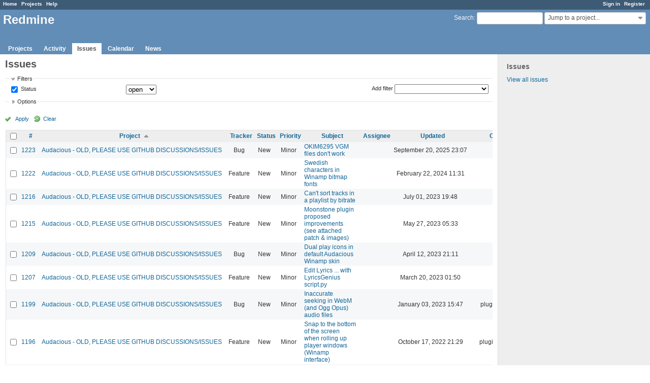

--- FILE ---
content_type: text/html; charset=utf-8
request_url: https://redmine.audacious-media-player.org/issues?per_page=100&sort=project%2Cid%3Adesc%2Csubject%3Adesc
body_size: 13706
content:
<!DOCTYPE html>
<html lang="en">
<head>
<meta charset="utf-8" />
<meta http-equiv="X-UA-Compatible" content="IE=edge"/>
<title>Issues - Redmine</title>
<meta name="viewport" content="width=device-width, initial-scale=1, maximum-scale=1, user-scalable=no">
<meta name="description" content="Redmine" />
<meta name="keywords" content="issue,bug,tracker" />
<meta name="csrf-param" content="authenticity_token" />
<meta name="csrf-token" content="3UOMQw12UjsJR9LexXojuwoIpvCcRBbbMSsszkAFYxA5JfYFM/eE0kuLWBTFKO6u1mFKBLbLNNyakbI7rqYFTQ==" />
<link rel='shortcut icon' href='/favicon.ico?1515935340' />
<link rel="stylesheet" media="all" href="/stylesheets/jquery/jquery-ui-1.11.0.css?1515440299" />
<link rel="stylesheet" media="all" href="/stylesheets/application.css?1515440299" />
<link rel="stylesheet" media="all" href="/stylesheets/responsive.css?1515440299" />

<script src="/javascripts/jquery-1.11.1-ui-1.11.0-ujs-3.1.4.js?1515440299"></script>
<script src="/javascripts/application.js?1515440299"></script>
<script src="/javascripts/responsive.js?1515440299"></script>
<script>
//<![CDATA[
$(window).load(function(){ warnLeavingUnsaved('The current page contains unsaved text that will be lost if you leave this page.'); });
//]]>
</script>


<!-- page specific tags -->
<script>
//<![CDATA[
var datepickerOptions={dateFormat: 'yy-mm-dd', firstDay: 0, showOn: 'button', buttonImageOnly: true, buttonImage: '/images/calendar.png?1515440298', showButtonPanel: true, showWeek: true, showOtherMonths: true, selectOtherMonths: true, changeMonth: true, changeYear: true, beforeShow: beforeShowDatePicker};
//]]>
</script>    <link rel="alternate" type="application/atom+xml" title="Issues" href="http://redmine.audacious-media-player.org/issues.atom" />
    <link rel="alternate" type="application/atom+xml" title="Details of all changes" href="http://redmine.audacious-media-player.org/issues/changes.atom" />
<script src="/javascripts/context_menu.js?1515440299"></script><link rel="stylesheet" media="screen" href="/stylesheets/context_menu.css?1515440299" /></head>
<body class="controller-issues action-index">

<div id="wrapper">

<div class="flyout-menu js-flyout-menu">


        <div class="flyout-menu__search">
            <form action="/search" accept-charset="UTF-8" method="get"><input name="utf8" type="hidden" value="&#x2713;" />
            <input type="hidden" name="issues" value="1" />
            <label class="search-magnifier search-magnifier--flyout" for="flyout-search">&#9906;</label>
            <input type="text" name="q" id="flyout-search" class="small js-search-input" placeholder="Search" />
</form>        </div>


        <h3>Project</h3>
        <span class="js-project-menu"></span>

    <h3>General</h3>
    <span class="js-general-menu"></span>

    <span class="js-sidebar flyout-menu__sidebar"></span>

    <h3>Profile</h3>
    <span class="js-profile-menu"></span>

</div>

<div id="wrapper2">
<div id="wrapper3">
<div id="top-menu">
    <div id="account">
        <ul><li><a class="login" href="/login">Sign in</a></li><li><a class="register" href="/account/register">Register</a></li></ul>    </div>
    
    <ul><li><a class="home" href="/">Home</a></li><li><a class="projects" href="/projects">Projects</a></li><li><a class="help" href="https://www.redmine.org/guide">Help</a></li></ul></div>

<div id="header">

    <a href="#" class="mobile-toggle-button js-flyout-menu-toggle-button"></a>

    <div id="quick-search">
        <form action="/search" accept-charset="UTF-8" method="get"><input name="utf8" type="hidden" value="&#x2713;" />
        <input type="hidden" name="scope" />
        <input type="hidden" name="issues" value="1" />
        <label for='q'>
          <a accesskey="4" href="/search">Search</a>:
        </label>
        <input type="text" name="q" id="q" size="20" class="small" accesskey="f" />
</form>        <div id="project-jump" class="drdn"><span class="drdn-trigger">Jump to a project...</span><div class="drdn-content"><div class="quick-search"><input type="text" name="q" id="projects-quick-search" value="" class="autocomplete" data-automcomplete-url="/projects/autocomplete.js?jump=issues" autocomplete="off" /></div><div class="drdn-items projects selection"></div><div class="drdn-items all-projects selection"><a class="selected" href="/projects?jump=issues">All Projects</a></div></div></div>
    </div>

    <h1>Redmine</h1>

    <div id="main-menu" class="tabs">
        <ul><li><a class="projects" href="/projects">Projects</a></li><li><a class="activity" href="/activity">Activity</a></li><li><a class="issues selected" href="/issues">Issues</a></li><li><a class="calendar" href="/issues/calendar">Calendar</a></li><li><a class="news" href="/news">News</a></li></ul>
        <div class="tabs-buttons" style="display:none;">
            <button class="tab-left" onclick="moveTabLeft(this); return false;"></button>
            <button class="tab-right" onclick="moveTabRight(this); return false;"></button>
        </div>
    </div>
</div>

<div id="main" class="">
    <div id="sidebar">
            <h3>Issues</h3>

<ul>
<li><a href="/issues?set_filter=1">View all issues</a></li>

</ul>








        
    </div>

    <div id="content">
        
        <div class="contextual">
</div>

<h2>Issues</h2>

<form id="query_form" action="/issues" accept-charset="UTF-8" method="get"><input name="utf8" type="hidden" value="&#x2713;" />
  <input type="hidden" name="set_filter" id="set_filter" value="1" />
<input type="hidden" name="type" id="query_type" value="IssueQuery" disabled="disabled" />
<input type="hidden" name="sort" value="project,id:desc,subject:desc" />

<div id="query_form_with_buttons" class="hide-when-print">
<div id="query_form_content">
  <fieldset id="filters" class="collapsible ">
    <legend onclick="toggleFieldset(this);">Filters</legend>
    <div style="">
      <script>
//<![CDATA[

var operatorLabels = {"=":"is","!":"is not","o":"open","c":"closed","!*":"none","*":"any","\u003e=":"\u003e=","\u003c=":"\u003c=","\u003e\u003c":"between","\u003ct+":"in less than","\u003et+":"in more than","\u003e\u003ct+":"in the next","t+":"in","t":"today","ld":"yesterday","w":"this week","lw":"last week","l2w":"last 2 weeks","m":"this month","lm":"last month","y":"this year","\u003et-":"less than days ago","\u003ct-":"more than days ago","\u003e\u003ct-":"in the past","t-":"days ago","~":"contains","!~":"doesn't contain","=p":"any issues in project","=!p":"any issues not in project","!p":"no issues in project","*o":"any open issues","!o":"no open issues"};
var operatorByType = {"list":["=","!"],"list_status":["o","=","!","c","*"],"list_optional":["=","!","!*","*"],"list_subprojects":["*","!*","=","!"],"date":["=","\u003e=","\u003c=","\u003e\u003c","\u003ct+","\u003et+","\u003e\u003ct+","t+","t","ld","w","lw","l2w","m","lm","y","\u003et-","\u003ct-","\u003e\u003ct-","t-","!*","*"],"date_past":["=","\u003e=","\u003c=","\u003e\u003c","\u003et-","\u003ct-","\u003e\u003ct-","t-","t","ld","w","lw","l2w","m","lm","y","!*","*"],"string":["=","~","!","!~","!*","*"],"text":["~","!~","!*","*"],"integer":["=","\u003e=","\u003c=","\u003e\u003c","!*","*"],"float":["=","\u003e=","\u003c=","\u003e\u003c","!*","*"],"relation":["=","=p","=!p","!p","*o","!o","!*","*"],"tree":["=","~","!*","*"]};
var availableFilters = {"status_id":{"type":"list_status","name":"Status","remote":true,"values":[["New","1"],["In Progress","2"],["Resolved","3"],["Feedback","4"],["Closed","5"],["Rejected","6"]]},"project_id":{"type":"list","name":"Project","remote":true},"tracker_id":{"type":"list","name":"Tracker","values":[["Bug","1"],["Feature","2"],["Support","3"]]},"priority_id":{"type":"list","name":"Priority","values":[["Trivial","3"],["Minor","4"],["Major","5"],["Critical","6"],["Blocker","7"]]},"author_id":{"type":"list","name":"Author","remote":true},"assigned_to_id":{"type":"list_optional","name":"Assignee","remote":true},"member_of_group":{"type":"list_optional","name":"Assignee's group","remote":true},"assigned_to_role":{"type":"list_optional","name":"Assignee's role","remote":true},"fixed_version_id":{"type":"list_optional","name":"Target version","remote":true},"fixed_version.due_date":{"type":"date","name":"Target version's Due date","values":null},"fixed_version.status":{"type":"list","name":"Target version's Status","values":[["open","open"],["locked","locked"],["closed","closed"]]},"subject":{"type":"text","name":"Subject","values":null},"description":{"type":"text","name":"Description","values":null},"created_on":{"type":"date_past","name":"Created","values":null},"updated_on":{"type":"date_past","name":"Updated","values":null},"closed_on":{"type":"date_past","name":"Closed","values":null},"start_date":{"type":"date","name":"Start date","values":null},"due_date":{"type":"date","name":"Due date","values":null},"estimated_hours":{"type":"float","name":"Estimated time","values":null},"done_ratio":{"type":"integer","name":"% Done","values":null},"attachment":{"type":"text","name":"File","values":null},"updated_by":{"type":"list","name":"Updated by","remote":true},"last_updated_by":{"type":"list","name":"Last updated by","remote":true},"relates":{"type":"relation","name":"Related to","remote":true},"duplicates":{"type":"relation","name":"Is duplicate of","remote":true},"duplicated":{"type":"relation","name":"Has duplicate","remote":true},"blocks":{"type":"relation","name":"Blocks","remote":true},"blocked":{"type":"relation","name":"Blocked by","remote":true},"precedes":{"type":"relation","name":"Precedes","remote":true},"follows":{"type":"relation","name":"Follows","remote":true},"copied_to":{"type":"relation","name":"Copied to","remote":true},"copied_from":{"type":"relation","name":"Copied from","remote":true},"parent_id":{"type":"tree","name":"Parent task","values":null},"child_id":{"type":"tree","name":"Subtasks","values":null},"issue_id":{"type":"integer","name":"Issue","values":null}};
var labelDayPlural = "days";

var filtersUrl = "\/queries\/filter?type=IssueQuery";

$(document).ready(function(){
  initFilters();
  addFilter("status_id", "o", [""]);
});

//]]>
</script>
<table id="filters-table">
</table>

<div class="add-filter">
<label for="add_filter_select">Add filter</label>
<select id="add_filter_select"><option value="">&nbsp;</option>
<option value="status_id">Status</option>
<option value="project_id">Project</option>
<option value="tracker_id">Tracker</option>
<option value="priority_id">Priority</option>
<option value="author_id">Author</option>
<option value="assigned_to_id">Assignee</option>
<option value="fixed_version_id">Target version</option>
<option value="subject">Subject</option>
<option value="description">Description</option>
<option value="estimated_hours">Estimated time</option>
<option value="done_ratio">% Done</option>
<option value="attachment">File</option>
<option value="updated_by">Updated by</option>
<option value="last_updated_by">Last updated by</option>
<option value="issue_id">Issue</option><optgroup label="Assignee"><option value="member_of_group">Assignee&#39;s group</option>
<option value="assigned_to_role">Assignee&#39;s role</option></optgroup><optgroup label="Target version"><option value="fixed_version.due_date">Target version&#39;s Due date</option>
<option value="fixed_version.status">Target version&#39;s Status</option></optgroup><optgroup label="Date"><option value="created_on">Created</option>
<option value="updated_on">Updated</option>
<option value="closed_on">Closed</option>
<option value="start_date">Start date</option>
<option value="due_date">Due date</option></optgroup><optgroup label="Relations"><option value="relates">Related to</option>
<option value="duplicates">Is duplicate of</option>
<option value="duplicated">Has duplicate</option>
<option value="blocks">Blocks</option>
<option value="blocked">Blocked by</option>
<option value="precedes">Precedes</option>
<option value="follows">Follows</option>
<option value="copied_to">Copied to</option>
<option value="copied_from">Copied from</option>
<option value="parent_id">Parent task</option>
<option value="child_id">Subtasks</option></optgroup></select>
</div>

<input type="hidden" name="f[]" id="f_" value="" />

    </div>
  </fieldset>

  <fieldset id="options" class="collapsible collapsed">
    <legend onclick="toggleFieldset(this);">Options</legend>
    <div style="display: none;">
      <table>
        <tr>
          <td class="field">Columns</td>
          <td>
<table class="query-columns">
  <tr>
    <td style="padding-left:0">
      <label for="available_c">Available Columns</label>
      <br />
      <select name="available_columns[]" id="available_c" multiple="multiple" size="10" style="width:150px" ondblclick="moveOptions(this.form.available_c, this.form.selected_c);"><option value="parent">Parent task</option>
<option value="author">Author</option>
<option value="fixed_version">Target version</option>
<option value="start_date">Start date</option>
<option value="due_date">Due date</option>
<option value="estimated_hours">Estimated time</option>
<option value="total_estimated_hours">Total estimated time</option>
<option value="done_ratio">% Done</option>
<option value="created_on">Created</option>
<option value="closed_on">Closed</option>
<option value="last_updated_by">Last updated by</option>
<option value="relations">Related issues</option>
<option value="attachments">Files</option>
<option value="cf_1">Affects version</option></select>
    </td>
    <td class="buttons">
      <input type="button" value="&#8594;"
       onclick="moveOptions(this.form.available_c, this.form.selected_c);" /><br />
      <input type="button" value="&#8592;"
       onclick="moveOptions(this.form.selected_c, this.form.available_c);" />
    </td>
    <td>
      <label for="selected_c">Selected Columns</label>
      <br />
      <select name="c[]" id="selected_c" multiple="multiple" size="10" style="width:150px" ondblclick="moveOptions(this.form.selected_c, this.form.available_c);"><option value="project">Project</option>
<option value="tracker">Tracker</option>
<option value="status">Status</option>
<option value="priority">Priority</option>
<option value="subject">Subject</option>
<option value="assigned_to">Assignee</option>
<option value="updated_on">Updated</option>
<option value="category">Category</option></select>
    </td>
    <td class="buttons">
      <input type="button" value="&#8648;" onclick="moveOptionTop(this.form.selected_c);" /><br />
      <input type="button" value="&#8593;" onclick="moveOptionUp(this.form.selected_c);" /><br />
      <input type="button" value="&#8595;" onclick="moveOptionDown(this.form.selected_c);" /><br />
      <input type="button" value="&#8650;" onclick="moveOptionBottom(this.form.selected_c);" />
    </td>
  </tr>
</table>

<script>
//<![CDATA[

$(document).ready(function(){
  $('.query-columns').closest('form').submit(function(){
    $('#selected_c option').prop('selected', true);
  });
});

//]]>
</script></td>
        </tr>
        <tr>
          <td class="field"><label for='group_by'>Group results by</label></td>
          <td><select name="group_by" id="group_by"><option value="">&nbsp;</option>
<option value="project">Project</option>
<option value="tracker">Tracker</option>
<option value="status">Status</option>
<option value="priority">Priority</option>
<option value="author">Author</option>
<option value="assigned_to">Assignee</option>
<option value="category">Category</option>
<option value="fixed_version">Target version</option>
<option value="done_ratio">% Done</option></select></td>
        </tr>
        <tr>
          <td class="field">Show</td>
          <td><label class="inline"><input type="checkbox" name="c[]" value="description" /> Description</label><label class="inline"><input type="checkbox" name="c[]" value="last_notes" /> Last notes</label></td>
        </tr>
        <tr>
          <td>Totals</td>
          <td><label class="inline"><input type="checkbox" name="t[]" value="estimated_hours" /> Estimated time</label><input type="hidden" name="t[]" id="t_" value="" /></td>
        </tr>
      </table>
    </div>
  </fieldset>
</div>

<p class="buttons">
  <a href="#" onclick="$(&quot;#query_form&quot;).submit(); return false;" class="icon icon-checked">Apply</a>
  <a class="icon icon-reload" href="/issues?set_filter=1&amp;sort=">Clear</a>
</p>
</div>



</form>


<form data-cm-url="/issues/context_menu" action="/issues" accept-charset="UTF-8" method="post"><input name="utf8" type="hidden" value="&#x2713;" /><input type="hidden" name="authenticity_token" value="Ibl6BW1yCLke+6e11Y93dwJ+LbZqNTU9P+F5rTvTzHLF3wBDU/PeUFw3LX/V3bpi3hfBQkC6FzqUW+dY1XCqLw==" /><input type="hidden" name="back_url" value="/issues?per_page=100&amp;sort=project%2Cid%3Adesc%2Csubject%3Adesc" />
<div class="autoscroll">
<table class="list issues odd-even sort-by-project sort-asc">
  <thead>
    <tr>
      <th class="checkbox hide-when-print">
        <input type="checkbox" name="check_all" id="check_all" value="" class="toggle-selection" title="Check all/Uncheck all" />
      </th>
        <th><a title="Sort by &quot;#&quot;" href="/issues?per_page=100&amp;sort=id%3Adesc%2Cproject%2Csubject%3Adesc">#</a></th>
        <th><a title="Sort by &quot;Project&quot;" class="sort asc" href="/issues?per_page=100&amp;sort=project%3Adesc%2Cid%3Adesc%2Csubject%3Adesc">Project</a></th>
        <th><a title="Sort by &quot;Tracker&quot;" href="/issues?per_page=100&amp;sort=tracker%2Cproject%2Cid%3Adesc">Tracker</a></th>
        <th><a title="Sort by &quot;Status&quot;" href="/issues?per_page=100&amp;sort=status%2Cproject%2Cid%3Adesc">Status</a></th>
        <th><a title="Sort by &quot;Priority&quot;" href="/issues?per_page=100&amp;sort=priority%3Adesc%2Cproject%2Cid%3Adesc">Priority</a></th>
        <th><a title="Sort by &quot;Subject&quot;" href="/issues?per_page=100&amp;sort=subject%2Cproject%2Cid%3Adesc">Subject</a></th>
        <th><a title="Sort by &quot;Assignee&quot;" href="/issues?per_page=100&amp;sort=assigned_to%2Cproject%2Cid%3Adesc">Assignee</a></th>
        <th><a title="Sort by &quot;Updated&quot;" href="/issues?per_page=100&amp;sort=updated_on%3Adesc%2Cproject%2Cid%3Adesc">Updated</a></th>
        <th><a title="Sort by &quot;Category&quot;" href="/issues?per_page=100&amp;sort=category%2Cproject%2Cid%3Adesc">Category</a></th>
    </tr>
  </thead>
  <tbody>
  <tr id="issue-1223" class="hascontextmenu odd issue tracker-1 status-1 priority-4 priority-default ">
    <td class="checkbox hide-when-print"><input type="checkbox" name="ids[]" value="1223" /></td>
    <td class="id"><a href="/issues/1223">1223</a></td>
    <td class="project"><a href="/projects/audacious">Audacious - OLD, PLEASE USE GITHUB DISCUSSIONS/ISSUES</a></td>
    <td class="tracker">Bug</td>
    <td class="status">New</td>
    <td class="priority">Minor</td>
    <td class="subject"><a href="/issues/1223">OKIM6295 VGM files don&#39;t work</a></td>
    <td class="assigned_to"></td>
    <td class="updated_on">September 20, 2025 23:07</td>
    <td class="category"></td>
  </tr>
  <tr id="issue-1222" class="hascontextmenu even issue tracker-2 status-1 priority-4 priority-default ">
    <td class="checkbox hide-when-print"><input type="checkbox" name="ids[]" value="1222" /></td>
    <td class="id"><a href="/issues/1222">1222</a></td>
    <td class="project"><a href="/projects/audacious">Audacious - OLD, PLEASE USE GITHUB DISCUSSIONS/ISSUES</a></td>
    <td class="tracker">Feature</td>
    <td class="status">New</td>
    <td class="priority">Minor</td>
    <td class="subject"><a href="/issues/1222">Swedish characters in Winamp bitmap fonts</a></td>
    <td class="assigned_to"></td>
    <td class="updated_on">February 22, 2024 11:31</td>
    <td class="category">core</td>
  </tr>
  <tr id="issue-1216" class="hascontextmenu odd issue tracker-2 status-1 priority-4 priority-default ">
    <td class="checkbox hide-when-print"><input type="checkbox" name="ids[]" value="1216" /></td>
    <td class="id"><a href="/issues/1216">1216</a></td>
    <td class="project"><a href="/projects/audacious">Audacious - OLD, PLEASE USE GITHUB DISCUSSIONS/ISSUES</a></td>
    <td class="tracker">Feature</td>
    <td class="status">New</td>
    <td class="priority">Minor</td>
    <td class="subject"><a href="/issues/1216">Can&#39;t sort tracks in a playlist by bitrate</a></td>
    <td class="assigned_to"></td>
    <td class="updated_on">July 01, 2023 19:48</td>
    <td class="category"></td>
  </tr>
  <tr id="issue-1215" class="hascontextmenu even issue tracker-2 status-1 priority-4 priority-default ">
    <td class="checkbox hide-when-print"><input type="checkbox" name="ids[]" value="1215" /></td>
    <td class="id"><a href="/issues/1215">1215</a></td>
    <td class="project"><a href="/projects/audacious">Audacious - OLD, PLEASE USE GITHUB DISCUSSIONS/ISSUES</a></td>
    <td class="tracker">Feature</td>
    <td class="status">New</td>
    <td class="priority">Minor</td>
    <td class="subject"><a href="/issues/1215">Moonstone plugin proposed improvements (see attached patch &amp; images)</a></td>
    <td class="assigned_to"></td>
    <td class="updated_on">May 27, 2023 05:33</td>
    <td class="category"></td>
  </tr>
  <tr id="issue-1209" class="hascontextmenu odd issue tracker-1 status-1 priority-4 priority-default ">
    <td class="checkbox hide-when-print"><input type="checkbox" name="ids[]" value="1209" /></td>
    <td class="id"><a href="/issues/1209">1209</a></td>
    <td class="project"><a href="/projects/audacious">Audacious - OLD, PLEASE USE GITHUB DISCUSSIONS/ISSUES</a></td>
    <td class="tracker">Bug</td>
    <td class="status">New</td>
    <td class="priority">Minor</td>
    <td class="subject"><a href="/issues/1209">Dual play icons in default Audacious Winamp skin</a></td>
    <td class="assigned_to"></td>
    <td class="updated_on">April 12, 2023 21:11</td>
    <td class="category"></td>
  </tr>
  <tr id="issue-1207" class="hascontextmenu even issue tracker-2 status-1 priority-4 priority-default ">
    <td class="checkbox hide-when-print"><input type="checkbox" name="ids[]" value="1207" /></td>
    <td class="id"><a href="/issues/1207">1207</a></td>
    <td class="project"><a href="/projects/audacious">Audacious - OLD, PLEASE USE GITHUB DISCUSSIONS/ISSUES</a></td>
    <td class="tracker">Feature</td>
    <td class="status">New</td>
    <td class="priority">Minor</td>
    <td class="subject"><a href="/issues/1207">Edit Lyrics ... with LyricsGenius script.py</a></td>
    <td class="assigned_to"></td>
    <td class="updated_on">March 20, 2023 01:50</td>
    <td class="category"></td>
  </tr>
  <tr id="issue-1199" class="hascontextmenu odd issue tracker-1 status-1 priority-4 priority-default ">
    <td class="checkbox hide-when-print"><input type="checkbox" name="ids[]" value="1199" /></td>
    <td class="id"><a href="/issues/1199">1199</a></td>
    <td class="project"><a href="/projects/audacious">Audacious - OLD, PLEASE USE GITHUB DISCUSSIONS/ISSUES</a></td>
    <td class="tracker">Bug</td>
    <td class="status">New</td>
    <td class="priority">Minor</td>
    <td class="subject"><a href="/issues/1199">Inaccurate seeking in WebM (and Ogg Opus) audio files</a></td>
    <td class="assigned_to"></td>
    <td class="updated_on">January 03, 2023 15:47</td>
    <td class="category">plugins/ffaudio</td>
  </tr>
  <tr id="issue-1196" class="hascontextmenu even issue tracker-2 status-1 priority-4 priority-default ">
    <td class="checkbox hide-when-print"><input type="checkbox" name="ids[]" value="1196" /></td>
    <td class="id"><a href="/issues/1196">1196</a></td>
    <td class="project"><a href="/projects/audacious">Audacious - OLD, PLEASE USE GITHUB DISCUSSIONS/ISSUES</a></td>
    <td class="tracker">Feature</td>
    <td class="status">New</td>
    <td class="priority">Minor</td>
    <td class="subject"><a href="/issues/1196">Snap to the bottom of the screen when rolling up player windows (Winamp interface)</a></td>
    <td class="assigned_to"></td>
    <td class="updated_on">October 17, 2022 21:29</td>
    <td class="category">plugins/skins-qt</td>
  </tr>
  <tr id="issue-1191" class="hascontextmenu odd issue tracker-2 status-1 priority-4 priority-default ">
    <td class="checkbox hide-when-print"><input type="checkbox" name="ids[]" value="1191" /></td>
    <td class="id"><a href="/issues/1191">1191</a></td>
    <td class="project"><a href="/projects/audacious">Audacious - OLD, PLEASE USE GITHUB DISCUSSIONS/ISSUES</a></td>
    <td class="tracker">Feature</td>
    <td class="status">New</td>
    <td class="priority">Minor</td>
    <td class="subject"><a href="/issues/1191">More configurable VU meter and spectrum analyzer</a></td>
    <td class="assigned_to"></td>
    <td class="updated_on">October 17, 2022 21:32</td>
    <td class="category"></td>
  </tr>
  <tr id="issue-1187" class="hascontextmenu even issue tracker-2 status-1 priority-4 priority-default ">
    <td class="checkbox hide-when-print"><input type="checkbox" name="ids[]" value="1187" /></td>
    <td class="id"><a href="/issues/1187">1187</a></td>
    <td class="project"><a href="/projects/audacious">Audacious - OLD, PLEASE USE GITHUB DISCUSSIONS/ISSUES</a></td>
    <td class="tracker">Feature</td>
    <td class="status">New</td>
    <td class="priority">Minor</td>
    <td class="subject"><a href="/issues/1187">Second click on column&#39;s header: reverse the sorting order</a></td>
    <td class="assigned_to"></td>
    <td class="updated_on">September 07, 2022 10:09</td>
    <td class="category"></td>
  </tr>
  <tr id="issue-1183" class="hascontextmenu odd issue tracker-2 status-1 priority-4 priority-default ">
    <td class="checkbox hide-when-print"><input type="checkbox" name="ids[]" value="1183" /></td>
    <td class="id"><a href="/issues/1183">1183</a></td>
    <td class="project"><a href="/projects/audacious">Audacious - OLD, PLEASE USE GITHUB DISCUSSIONS/ISSUES</a></td>
    <td class="tracker">Feature</td>
    <td class="status">New</td>
    <td class="priority">Minor</td>
    <td class="subject"><a href="/issues/1183">Minimize to tray - Status Icon plugin</a></td>
    <td class="assigned_to"></td>
    <td class="updated_on">October 01, 2022 10:45</td>
    <td class="category">plugins/statusicon</td>
  </tr>
  <tr id="issue-1182" class="hascontextmenu even issue tracker-3 status-1 priority-4 priority-default ">
    <td class="checkbox hide-when-print"><input type="checkbox" name="ids[]" value="1182" /></td>
    <td class="id"><a href="/issues/1182">1182</a></td>
    <td class="project"><a href="/projects/audacious">Audacious - OLD, PLEASE USE GITHUB DISCUSSIONS/ISSUES</a></td>
    <td class="tracker">Support</td>
    <td class="status">New</td>
    <td class="priority">Minor</td>
    <td class="subject"><a href="/issues/1182">UI Qt mode : Icons theme is not correctly restored between sessions (Mint 20.3)</a></td>
    <td class="assigned_to"></td>
    <td class="updated_on">September 10, 2022 21:14</td>
    <td class="category"></td>
  </tr>
  <tr id="issue-1178" class="hascontextmenu odd issue tracker-3 status-1 priority-4 priority-default ">
    <td class="checkbox hide-when-print"><input type="checkbox" name="ids[]" value="1178" /></td>
    <td class="id"><a href="/issues/1178">1178</a></td>
    <td class="project"><a href="/projects/audacious">Audacious - OLD, PLEASE USE GITHUB DISCUSSIONS/ISSUES</a></td>
    <td class="tracker">Support</td>
    <td class="status">New</td>
    <td class="priority">Minor</td>
    <td class="subject"><a href="/issues/1178">text inside the &quot;Song Info&quot; window is glitching out</a></td>
    <td class="assigned_to"></td>
    <td class="updated_on">September 14, 2022 18:42</td>
    <td class="category"></td>
  </tr>
  <tr id="issue-1177" class="hascontextmenu even issue tracker-2 status-1 priority-4 priority-default ">
    <td class="checkbox hide-when-print"><input type="checkbox" name="ids[]" value="1177" /></td>
    <td class="id"><a href="/issues/1177">1177</a></td>
    <td class="project"><a href="/projects/audacious">Audacious - OLD, PLEASE USE GITHUB DISCUSSIONS/ISSUES</a></td>
    <td class="tracker">Feature</td>
    <td class="status">New</td>
    <td class="priority">Minor</td>
    <td class="subject"><a href="/issues/1177">Remember album art size</a></td>
    <td class="assigned_to"></td>
    <td class="updated_on">August 06, 2022 10:09</td>
    <td class="category"></td>
  </tr>
  <tr id="issue-1175" class="hascontextmenu odd issue tracker-3 status-1 priority-4 priority-default ">
    <td class="checkbox hide-when-print"><input type="checkbox" name="ids[]" value="1175" /></td>
    <td class="id"><a href="/issues/1175">1175</a></td>
    <td class="project"><a href="/projects/audacious">Audacious - OLD, PLEASE USE GITHUB DISCUSSIONS/ISSUES</a></td>
    <td class="tracker">Support</td>
    <td class="status">New</td>
    <td class="priority">Minor</td>
    <td class="subject"><a href="/issues/1175">False positive error following track change</a></td>
    <td class="assigned_to"></td>
    <td class="updated_on">August 14, 2022 05:49</td>
    <td class="category"></td>
  </tr>
  <tr id="issue-1170" class="hascontextmenu even issue tracker-2 status-1 priority-4 priority-default ">
    <td class="checkbox hide-when-print"><input type="checkbox" name="ids[]" value="1170" /></td>
    <td class="id"><a href="/issues/1170">1170</a></td>
    <td class="project"><a href="/projects/audacious">Audacious - OLD, PLEASE USE GITHUB DISCUSSIONS/ISSUES</a></td>
    <td class="tracker">Feature</td>
    <td class="status">New</td>
    <td class="priority">Minor</td>
    <td class="subject"><a href="/issues/1170">Playback mode button</a></td>
    <td class="assigned_to"></td>
    <td class="updated_on">April 22, 2022 16:01</td>
    <td class="category"></td>
  </tr>
  <tr id="issue-1153" class="hascontextmenu odd issue tracker-2 status-1 priority-4 priority-default ">
    <td class="checkbox hide-when-print"><input type="checkbox" name="ids[]" value="1153" /></td>
    <td class="id"><a href="/issues/1153">1153</a></td>
    <td class="project"><a href="/projects/audacious">Audacious - OLD, PLEASE USE GITHUB DISCUSSIONS/ISSUES</a></td>
    <td class="tracker">Feature</td>
    <td class="status">New</td>
    <td class="priority">Minor</td>
    <td class="subject"><a href="/issues/1153">Optional sort column for File Created/Modified date and time</a></td>
    <td class="assigned_to"></td>
    <td class="updated_on">October 17, 2022 21:34</td>
    <td class="category">libaudgui</td>
  </tr>
  <tr id="issue-1151" class="hascontextmenu even issue tracker-2 status-1 priority-4 priority-default ">
    <td class="checkbox hide-when-print"><input type="checkbox" name="ids[]" value="1151" /></td>
    <td class="id"><a href="/issues/1151">1151</a></td>
    <td class="project"><a href="/projects/audacious">Audacious - OLD, PLEASE USE GITHUB DISCUSSIONS/ISSUES</a></td>
    <td class="tracker">Feature</td>
    <td class="status">New</td>
    <td class="priority">Minor</td>
    <td class="subject"><a href="/issues/1151">Load balance XSPF tracks with multiple location URIs</a></td>
    <td class="assigned_to"></td>
    <td class="updated_on">January 28, 2022 19:10</td>
    <td class="category"></td>
  </tr>
  <tr id="issue-1148" class="hascontextmenu odd issue tracker-2 status-1 priority-4 priority-default ">
    <td class="checkbox hide-when-print"><input type="checkbox" name="ids[]" value="1148" /></td>
    <td class="id"><a href="/issues/1148">1148</a></td>
    <td class="project"><a href="/projects/audacious">Audacious - OLD, PLEASE USE GITHUB DISCUSSIONS/ISSUES</a></td>
    <td class="tracker">Feature</td>
    <td class="status">New</td>
    <td class="priority">Minor</td>
    <td class="subject"><a href="/issues/1148">Save the dimensions of the open-file dialogue window</a></td>
    <td class="assigned_to"></td>
    <td class="updated_on">January 18, 2022 14:43</td>
    <td class="category"></td>
  </tr>
  <tr id="issue-1142" class="hascontextmenu even issue tracker-2 status-1 priority-4 priority-default ">
    <td class="checkbox hide-when-print"><input type="checkbox" name="ids[]" value="1142" /></td>
    <td class="id"><a href="/issues/1142">1142</a></td>
    <td class="project"><a href="/projects/audacious">Audacious - OLD, PLEASE USE GITHUB DISCUSSIONS/ISSUES</a></td>
    <td class="tracker">Feature</td>
    <td class="status">New</td>
    <td class="priority">Minor</td>
    <td class="subject"><a href="/issues/1142">MusicBrainz support for CD plugin</a></td>
    <td class="assigned_to"></td>
    <td class="updated_on">November 20, 2021 21:46</td>
    <td class="category">plugins/cdaudio</td>
  </tr>
  <tr id="issue-1134" class="hascontextmenu odd issue tracker-2 status-1 priority-4 priority-default ">
    <td class="checkbox hide-when-print"><input type="checkbox" name="ids[]" value="1134" /></td>
    <td class="id"><a href="/issues/1134">1134</a></td>
    <td class="project"><a href="/projects/audacious">Audacious - OLD, PLEASE USE GITHUB DISCUSSIONS/ISSUES</a></td>
    <td class="tracker">Feature</td>
    <td class="status">New</td>
    <td class="priority">Minor</td>
    <td class="subject"><a href="/issues/1134">Web interface remote control</a></td>
    <td class="assigned_to"></td>
    <td class="updated_on">November 04, 2021 06:57</td>
    <td class="category"></td>
  </tr>
  <tr id="issue-1131" class="hascontextmenu even issue tracker-2 status-1 priority-4 priority-default ">
    <td class="checkbox hide-when-print"><input type="checkbox" name="ids[]" value="1131" /></td>
    <td class="id"><a href="/issues/1131">1131</a></td>
    <td class="project"><a href="/projects/audacious">Audacious - OLD, PLEASE USE GITHUB DISCUSSIONS/ISSUES</a></td>
    <td class="tracker">Feature</td>
    <td class="status">New</td>
    <td class="priority">Minor</td>
    <td class="subject"><a href="/issues/1131">Selection of songs via selection field/bar (as in Clementine)</a></td>
    <td class="assigned_to"></td>
    <td class="updated_on">October 31, 2021 12:41</td>
    <td class="category"></td>
  </tr>
  <tr id="issue-1130" class="hascontextmenu odd issue tracker-2 status-1 priority-4 priority-default ">
    <td class="checkbox hide-when-print"><input type="checkbox" name="ids[]" value="1130" /></td>
    <td class="id"><a href="/issues/1130">1130</a></td>
    <td class="project"><a href="/projects/audacious">Audacious - OLD, PLEASE USE GITHUB DISCUSSIONS/ISSUES</a></td>
    <td class="tracker">Feature</td>
    <td class="status">New</td>
    <td class="priority">Minor</td>
    <td class="subject"><a href="/issues/1130">folders for tabs in the playlist head (an enhancement suggestion, not a bug) </a></td>
    <td class="assigned_to"></td>
    <td class="updated_on">October 24, 2021 19:04</td>
    <td class="category"></td>
  </tr>
  <tr id="issue-1121" class="hascontextmenu even issue tracker-2 status-1 priority-4 priority-default ">
    <td class="checkbox hide-when-print"><input type="checkbox" name="ids[]" value="1121" /></td>
    <td class="id"><a href="/issues/1121">1121</a></td>
    <td class="project"><a href="/projects/audacious">Audacious - OLD, PLEASE USE GITHUB DISCUSSIONS/ISSUES</a></td>
    <td class="tracker">Feature</td>
    <td class="status">New</td>
    <td class="priority">Minor</td>
    <td class="subject"><a href="/issues/1121">Allow for easy searching through music for data with diacritics</a></td>
    <td class="assigned_to"></td>
    <td class="updated_on">August 05, 2021 08:06</td>
    <td class="category"></td>
  </tr>
  <tr id="issue-1119" class="hascontextmenu odd issue tracker-2 status-1 priority-4 priority-default ">
    <td class="checkbox hide-when-print"><input type="checkbox" name="ids[]" value="1119" /></td>
    <td class="id"><a href="/issues/1119">1119</a></td>
    <td class="project"><a href="/projects/audacious">Audacious - OLD, PLEASE USE GITHUB DISCUSSIONS/ISSUES</a></td>
    <td class="tracker">Feature</td>
    <td class="status">New</td>
    <td class="priority">Minor</td>
    <td class="subject"><a href="/issues/1119">ADD ability to silence internet radio timeout Error dialog popup </a></td>
    <td class="assigned_to"></td>
    <td class="updated_on">July 31, 2021 18:36</td>
    <td class="category"></td>
  </tr>
  <tr id="issue-1118" class="hascontextmenu even issue tracker-2 status-1 priority-4 priority-default ">
    <td class="checkbox hide-when-print"><input type="checkbox" name="ids[]" value="1118" /></td>
    <td class="id"><a href="/issues/1118">1118</a></td>
    <td class="project"><a href="/projects/audacious">Audacious - OLD, PLEASE USE GITHUB DISCUSSIONS/ISSUES</a></td>
    <td class="tracker">Feature</td>
    <td class="status">New</td>
    <td class="priority">Minor</td>
    <td class="subject"><a href="/issues/1118">Clicking on the &quot;File path&quot; column of the playlist does not sort as expected.</a></td>
    <td class="assigned_to"></td>
    <td class="updated_on">January 09, 2023 09:44</td>
    <td class="category">libaudcore</td>
  </tr>
  <tr id="issue-1116" class="hascontextmenu odd issue tracker-2 status-1 priority-4 priority-default ">
    <td class="checkbox hide-when-print"><input type="checkbox" name="ids[]" value="1116" /></td>
    <td class="id"><a href="/issues/1116">1116</a></td>
    <td class="project"><a href="/projects/audacious">Audacious - OLD, PLEASE USE GITHUB DISCUSSIONS/ISSUES</a></td>
    <td class="tracker">Feature</td>
    <td class="status">New</td>
    <td class="priority">Minor</td>
    <td class="subject"><a href="/issues/1116">feature request: miniview mode with  QT or GTK interace</a></td>
    <td class="assigned_to"></td>
    <td class="updated_on">February 08, 2022 06:53</td>
    <td class="category"></td>
  </tr>
  <tr id="issue-1106" class="hascontextmenu even issue tracker-1 status-1 priority-4 priority-default ">
    <td class="checkbox hide-when-print"><input type="checkbox" name="ids[]" value="1106" /></td>
    <td class="id"><a href="/issues/1106">1106</a></td>
    <td class="project"><a href="/projects/audacious">Audacious - OLD, PLEASE USE GITHUB DISCUSSIONS/ISSUES</a></td>
    <td class="tracker">Bug</td>
    <td class="status">New</td>
    <td class="priority">Minor</td>
    <td class="subject"><a href="/issues/1106">Could not communicate with last.fm: Error in the HTTP2 framing layer.</a></td>
    <td class="assigned_to"></td>
    <td class="updated_on">June 15, 2021 21:30</td>
    <td class="category">plugins/scrobbler2</td>
  </tr>
  <tr id="issue-1105" class="hascontextmenu odd issue tracker-1 status-1 priority-5 priority-high3 ">
    <td class="checkbox hide-when-print"><input type="checkbox" name="ids[]" value="1105" /></td>
    <td class="id"><a href="/issues/1105">1105</a></td>
    <td class="project"><a href="/projects/audacious">Audacious - OLD, PLEASE USE GITHUB DISCUSSIONS/ISSUES</a></td>
    <td class="tracker">Bug</td>
    <td class="status">New</td>
    <td class="priority">Major</td>
    <td class="subject"><a href="/issues/1105">LADSPA host setting menu does not show up with Qt interface</a></td>
    <td class="assigned_to"></td>
    <td class="updated_on">December 24, 2021 18:14</td>
    <td class="category">plugins/ladspa</td>
  </tr>
  <tr id="issue-1101" class="hascontextmenu even issue tracker-2 status-1 priority-5 priority-high3 ">
    <td class="checkbox hide-when-print"><input type="checkbox" name="ids[]" value="1101" /></td>
    <td class="id"><a href="/issues/1101">1101</a></td>
    <td class="project"><a href="/projects/audacious">Audacious - OLD, PLEASE USE GITHUB DISCUSSIONS/ISSUES</a></td>
    <td class="tracker">Feature</td>
    <td class="status">New</td>
    <td class="priority">Major</td>
    <td class="subject"><a href="/issues/1101">Please add media shortcut keys for Windows 10</a></td>
    <td class="assigned_to"></td>
    <td class="updated_on">December 03, 2021 16:31</td>
    <td class="category">win32</td>
  </tr>
  <tr id="issue-1099" class="hascontextmenu odd issue tracker-2 status-1 priority-4 priority-default ">
    <td class="checkbox hide-when-print"><input type="checkbox" name="ids[]" value="1099" /></td>
    <td class="id"><a href="/issues/1099">1099</a></td>
    <td class="project"><a href="/projects/audacious">Audacious - OLD, PLEASE USE GITHUB DISCUSSIONS/ISSUES</a></td>
    <td class="tracker">Feature</td>
    <td class="status">New</td>
    <td class="priority">Minor</td>
    <td class="subject"><a href="/issues/1099">Per-track ReplayGain shouldn&#39;t be enabled by default</a></td>
    <td class="assigned_to"></td>
    <td class="updated_on">May 09, 2021 13:41</td>
    <td class="category"></td>
  </tr>
  <tr id="issue-1098" class="hascontextmenu even issue tracker-2 status-1 priority-4 priority-default ">
    <td class="checkbox hide-when-print"><input type="checkbox" name="ids[]" value="1098" /></td>
    <td class="id"><a href="/issues/1098">1098</a></td>
    <td class="project"><a href="/projects/audacious">Audacious - OLD, PLEASE USE GITHUB DISCUSSIONS/ISSUES</a></td>
    <td class="tracker">Feature</td>
    <td class="status">New</td>
    <td class="priority">Minor</td>
    <td class="subject"><a href="/issues/1098">Hide empty Services playlist sub-menu</a></td>
    <td class="assigned_to"></td>
    <td class="updated_on">May 10, 2021 09:25</td>
    <td class="category">libaudgui</td>
  </tr>
  <tr id="issue-1097" class="hascontextmenu odd issue tracker-2 status-1 priority-4 priority-default ">
    <td class="checkbox hide-when-print"><input type="checkbox" name="ids[]" value="1097" /></td>
    <td class="id"><a href="/issues/1097">1097</a></td>
    <td class="project"><a href="/projects/audacious">Audacious - OLD, PLEASE USE GITHUB DISCUSSIONS/ISSUES</a></td>
    <td class="tracker">Feature</td>
    <td class="status">New</td>
    <td class="priority">Minor</td>
    <td class="subject"><a href="/issues/1097">Replace the volume button with a horizontal scale</a></td>
    <td class="assigned_to"></td>
    <td class="updated_on">May 17, 2021 00:21</td>
    <td class="category"></td>
  </tr>
  <tr id="issue-1096" class="hascontextmenu even issue tracker-2 status-1 priority-4 priority-default ">
    <td class="checkbox hide-when-print"><input type="checkbox" name="ids[]" value="1096" /></td>
    <td class="id"><a href="/issues/1096">1096</a></td>
    <td class="project"><a href="/projects/audacious">Audacious - OLD, PLEASE USE GITHUB DISCUSSIONS/ISSUES</a></td>
    <td class="tracker">Feature</td>
    <td class="status">New</td>
    <td class="priority">Minor</td>
    <td class="subject"><a href="/issues/1096">Calculate and show selection stats in the status bar</a></td>
    <td class="assigned_to"></td>
    <td class="updated_on">May 10, 2021 03:06</td>
    <td class="category"></td>
  </tr>
  <tr id="issue-1095" class="hascontextmenu odd issue tracker-2 status-1 priority-4 priority-default ">
    <td class="checkbox hide-when-print"><input type="checkbox" name="ids[]" value="1095" /></td>
    <td class="id"><a href="/issues/1095">1095</a></td>
    <td class="project"><a href="/projects/audacious">Audacious - OLD, PLEASE USE GITHUB DISCUSSIONS/ISSUES</a></td>
    <td class="tracker">Feature</td>
    <td class="status">New</td>
    <td class="priority">Minor</td>
    <td class="subject"><a href="/issues/1095">Ctrl + Z / R to undo / redo changes to playlist</a></td>
    <td class="assigned_to"></td>
    <td class="updated_on">May 07, 2021 18:42</td>
    <td class="category"></td>
  </tr>
  <tr id="issue-1093" class="hascontextmenu even issue tracker-2 status-1 priority-4 priority-default ">
    <td class="checkbox hide-when-print"><input type="checkbox" name="ids[]" value="1093" /></td>
    <td class="id"><a href="/issues/1093">1093</a></td>
    <td class="project"><a href="/projects/audacious">Audacious - OLD, PLEASE USE GITHUB DISCUSSIONS/ISSUES</a></td>
    <td class="tracker">Feature</td>
    <td class="status">New</td>
    <td class="priority">Minor</td>
    <td class="subject"><a href="/issues/1093">Make the Song Dialog (Qt) window wider by default</a></td>
    <td class="assigned_to"></td>
    <td class="updated_on">May 17, 2021 15:36</td>
    <td class="category"></td>
  </tr>
  <tr id="issue-1092" class="hascontextmenu odd issue tracker-2 status-1 priority-4 priority-default ">
    <td class="checkbox hide-when-print"><input type="checkbox" name="ids[]" value="1092" /></td>
    <td class="id"><a href="/issues/1092">1092</a></td>
    <td class="project"><a href="/projects/audacious">Audacious - OLD, PLEASE USE GITHUB DISCUSSIONS/ISSUES</a></td>
    <td class="tracker">Feature</td>
    <td class="status">New</td>
    <td class="priority">Minor</td>
    <td class="subject"><a href="/issues/1092">Reread metadata on play option</a></td>
    <td class="assigned_to"></td>
    <td class="updated_on">April 30, 2021 03:35</td>
    <td class="category"></td>
  </tr>
  <tr id="issue-1091" class="hascontextmenu even issue tracker-2 status-1 priority-4 priority-default ">
    <td class="checkbox hide-when-print"><input type="checkbox" name="ids[]" value="1091" /></td>
    <td class="id"><a href="/issues/1091">1091</a></td>
    <td class="project"><a href="/projects/audacious">Audacious - OLD, PLEASE USE GITHUB DISCUSSIONS/ISSUES</a></td>
    <td class="tracker">Feature</td>
    <td class="status">New</td>
    <td class="priority">Minor</td>
    <td class="subject"><a href="/issues/1091">Built-in lyrics support</a></td>
    <td class="assigned_to"></td>
    <td class="updated_on">April 28, 2021 18:24</td>
    <td class="category"></td>
  </tr>
  <tr id="issue-1088" class="hascontextmenu odd issue tracker-2 status-1 priority-4 priority-default ">
    <td class="checkbox hide-when-print"><input type="checkbox" name="ids[]" value="1088" /></td>
    <td class="id"><a href="/issues/1088">1088</a></td>
    <td class="project"><a href="/projects/audacious">Audacious - OLD, PLEASE USE GITHUB DISCUSSIONS/ISSUES</a></td>
    <td class="tracker">Feature</td>
    <td class="status">New</td>
    <td class="priority">Minor</td>
    <td class="subject"><a href="/issues/1088">plugin: status icon: ADD option to select tray mouse Middle Click action</a></td>
    <td class="assigned_to"></td>
    <td class="updated_on">April 11, 2021 12:05</td>
    <td class="category">plugins/statusicon</td>
  </tr>
  <tr id="issue-1082" class="hascontextmenu even issue tracker-2 status-1 priority-4 priority-default ">
    <td class="checkbox hide-when-print"><input type="checkbox" name="ids[]" value="1082" /></td>
    <td class="id"><a href="/issues/1082">1082</a></td>
    <td class="project"><a href="/projects/audacious">Audacious - OLD, PLEASE USE GITHUB DISCUSSIONS/ISSUES</a></td>
    <td class="tracker">Feature</td>
    <td class="status">New</td>
    <td class="priority">Minor</td>
    <td class="subject"><a href="/issues/1082">File writer option to pad track numbers with leading zeros</a></td>
    <td class="assigned_to"></td>
    <td class="updated_on">March 31, 2021 00:15</td>
    <td class="category">plugins/filewriter</td>
  </tr>
  <tr id="issue-1076" class="hascontextmenu odd issue tracker-2 status-1 priority-4 priority-default ">
    <td class="checkbox hide-when-print"><input type="checkbox" name="ids[]" value="1076" /></td>
    <td class="id"><a href="/issues/1076">1076</a></td>
    <td class="project"><a href="/projects/audacious">Audacious - OLD, PLEASE USE GITHUB DISCUSSIONS/ISSUES</a></td>
    <td class="tracker">Feature</td>
    <td class="status">New</td>
    <td class="priority">Minor</td>
    <td class="subject"><a href="/issues/1076">Adjustable background and fonts colors and fonts size in playlist---zoomable playlist</a></td>
    <td class="assigned_to"><a class="user active" href="/users/3730">Tom Hammer</a></td>
    <td class="updated_on">March 09, 2021 00:38</td>
    <td class="category">plugins/playlist-manager</td>
  </tr>
  <tr id="issue-1072" class="hascontextmenu even issue tracker-2 status-1 priority-4 priority-default ">
    <td class="checkbox hide-when-print"><input type="checkbox" name="ids[]" value="1072" /></td>
    <td class="id"><a href="/issues/1072">1072</a></td>
    <td class="project"><a href="/projects/audacious">Audacious - OLD, PLEASE USE GITHUB DISCUSSIONS/ISSUES</a></td>
    <td class="tracker">Feature</td>
    <td class="status">New</td>
    <td class="priority">Minor</td>
    <td class="subject"><a href="/issues/1072">QT AOSD plugin</a></td>
    <td class="assigned_to"></td>
    <td class="updated_on">February 17, 2021 21:18</td>
    <td class="category">plugins/aosd</td>
  </tr>
  <tr id="issue-1071" class="hascontextmenu odd issue tracker-2 status-1 priority-4 priority-default ">
    <td class="checkbox hide-when-print"><input type="checkbox" name="ids[]" value="1071" /></td>
    <td class="id"><a href="/issues/1071">1071</a></td>
    <td class="project"><a href="/projects/audacious">Audacious - OLD, PLEASE USE GITHUB DISCUSSIONS/ISSUES</a></td>
    <td class="tracker">Feature</td>
    <td class="status">New</td>
    <td class="priority">Minor</td>
    <td class="subject"><a href="/issues/1071">Linkage could be improved for packagers.</a></td>
    <td class="assigned_to"></td>
    <td class="updated_on">March 31, 2021 00:32</td>
    <td class="category"></td>
  </tr>
  <tr id="issue-1067" class="hascontextmenu even issue tracker-2 status-1 priority-4 priority-default ">
    <td class="checkbox hide-when-print"><input type="checkbox" name="ids[]" value="1067" /></td>
    <td class="id"><a href="/issues/1067">1067</a></td>
    <td class="project"><a href="/projects/audacious">Audacious - OLD, PLEASE USE GITHUB DISCUSSIONS/ISSUES</a></td>
    <td class="tracker">Feature</td>
    <td class="status">New</td>
    <td class="priority">Minor</td>
    <td class="subject"><a href="/issues/1067">Equalizer adjustments are coarse.</a></td>
    <td class="assigned_to"></td>
    <td class="updated_on">February 11, 2021 10:09</td>
    <td class="category"></td>
  </tr>
  <tr id="issue-1066" class="hascontextmenu odd issue tracker-2 status-1 priority-4 priority-default ">
    <td class="checkbox hide-when-print"><input type="checkbox" name="ids[]" value="1066" /></td>
    <td class="id"><a href="/issues/1066">1066</a></td>
    <td class="project"><a href="/projects/audacious">Audacious - OLD, PLEASE USE GITHUB DISCUSSIONS/ISSUES</a></td>
    <td class="tracker">Feature</td>
    <td class="status">New</td>
    <td class="priority">Minor</td>
    <td class="subject"><a href="/issues/1066">Allow Equalizer window to be resized.</a></td>
    <td class="assigned_to"></td>
    <td class="updated_on">February 11, 2021 10:05</td>
    <td class="category"></td>
  </tr>
  <tr id="issue-1058" class="hascontextmenu even issue tracker-2 status-1 priority-4 priority-default ">
    <td class="checkbox hide-when-print"><input type="checkbox" name="ids[]" value="1058" /></td>
    <td class="id"><a href="/issues/1058">1058</a></td>
    <td class="project"><a href="/projects/audacious">Audacious - OLD, PLEASE USE GITHUB DISCUSSIONS/ISSUES</a></td>
    <td class="tracker">Feature</td>
    <td class="status">New</td>
    <td class="priority">Minor</td>
    <td class="subject"><a href="/issues/1058">Allow changing the language/locale in settings</a></td>
    <td class="assigned_to"></td>
    <td class="updated_on">January 30, 2021 18:11</td>
    <td class="category"></td>
  </tr>
  <tr id="issue-1057" class="hascontextmenu odd issue tracker-2 status-1 priority-4 priority-default ">
    <td class="checkbox hide-when-print"><input type="checkbox" name="ids[]" value="1057" /></td>
    <td class="id"><a href="/issues/1057">1057</a></td>
    <td class="project"><a href="/projects/audacious">Audacious - OLD, PLEASE USE GITHUB DISCUSSIONS/ISSUES</a></td>
    <td class="tracker">Feature</td>
    <td class="status">New</td>
    <td class="priority">Minor</td>
    <td class="subject"><a href="/issues/1057">Matroska (mka) chapter support</a></td>
    <td class="assigned_to"></td>
    <td class="updated_on">August 27, 2021 22:54</td>
    <td class="category"></td>
  </tr>
  <tr id="issue-1047" class="hascontextmenu even issue tracker-2 status-1 priority-4 priority-default ">
    <td class="checkbox hide-when-print"><input type="checkbox" name="ids[]" value="1047" /></td>
    <td class="id"><a href="/issues/1047">1047</a></td>
    <td class="project"><a href="/projects/audacious">Audacious - OLD, PLEASE USE GITHUB DISCUSSIONS/ISSUES</a></td>
    <td class="tracker">Feature</td>
    <td class="status">New</td>
    <td class="priority">Minor</td>
    <td class="subject"><a href="/issues/1047">Stop playing after any chosen track</a></td>
    <td class="assigned_to"></td>
    <td class="updated_on">December 29, 2020 01:23</td>
    <td class="category"></td>
  </tr>
  <tr id="issue-1046" class="hascontextmenu odd issue tracker-2 status-1 priority-4 priority-default ">
    <td class="checkbox hide-when-print"><input type="checkbox" name="ids[]" value="1046" /></td>
    <td class="id"><a href="/issues/1046">1046</a></td>
    <td class="project"><a href="/projects/audacious">Audacious - OLD, PLEASE USE GITHUB DISCUSSIONS/ISSUES</a></td>
    <td class="tracker">Feature</td>
    <td class="status">New</td>
    <td class="priority">Minor</td>
    <td class="subject"><a href="/issues/1046">Add all id3v2 frames in the settings of Playlist available columns</a></td>
    <td class="assigned_to"></td>
    <td class="updated_on">December 28, 2020 21:14</td>
    <td class="category">plugins/gtkui</td>
  </tr>
  <tr id="issue-1017" class="hascontextmenu even issue tracker-2 status-1 priority-4 priority-default overdue ">
    <td class="checkbox hide-when-print"><input type="checkbox" name="ids[]" value="1017" /></td>
    <td class="id"><a href="/issues/1017">1017</a></td>
    <td class="project"><a href="/projects/audacious">Audacious - OLD, PLEASE USE GITHUB DISCUSSIONS/ISSUES</a></td>
    <td class="tracker">Feature</td>
    <td class="status">New</td>
    <td class="priority">Minor</td>
    <td class="subject"><a href="/issues/1017">QT Global Hotkeys rework proposal and cross-platform support</a></td>
    <td class="assigned_to"><a class="user active" href="/users/2523">Domen Mori</a></td>
    <td class="updated_on">December 07, 2020 04:22</td>
    <td class="category">plugins/hotkey</td>
  </tr>
  <tr id="issue-1014" class="hascontextmenu odd issue tracker-1 status-1 priority-4 priority-default ">
    <td class="checkbox hide-when-print"><input type="checkbox" name="ids[]" value="1014" /></td>
    <td class="id"><a href="/issues/1014">1014</a></td>
    <td class="project"><a href="/projects/audacious">Audacious - OLD, PLEASE USE GITHUB DISCUSSIONS/ISSUES</a></td>
    <td class="tracker">Bug</td>
    <td class="status">New</td>
    <td class="priority">Minor</td>
    <td class="subject"><a href="/issues/1014">Some .VGM/.VGZ files fail to play</a></td>
    <td class="assigned_to"></td>
    <td class="updated_on">August 17, 2020 15:29</td>
    <td class="category">plugins/console</td>
  </tr>
  <tr id="issue-1013" class="hascontextmenu even issue tracker-2 status-1 priority-4 priority-default ">
    <td class="checkbox hide-when-print"><input type="checkbox" name="ids[]" value="1013" /></td>
    <td class="id"><a href="/issues/1013">1013</a></td>
    <td class="project"><a href="/projects/audacious">Audacious - OLD, PLEASE USE GITHUB DISCUSSIONS/ISSUES</a></td>
    <td class="tracker">Feature</td>
    <td class="status">New</td>
    <td class="priority">Minor</td>
    <td class="subject"><a href="/issues/1013">Request re Album Art using music file metatag</a></td>
    <td class="assigned_to"></td>
    <td class="updated_on">August 03, 2020 22:48</td>
    <td class="category"></td>
  </tr>
  <tr id="issue-1011" class="hascontextmenu odd issue tracker-2 status-1 priority-4 priority-default ">
    <td class="checkbox hide-when-print"><input type="checkbox" name="ids[]" value="1011" /></td>
    <td class="id"><a href="/issues/1011">1011</a></td>
    <td class="project"><a href="/projects/audacious">Audacious - OLD, PLEASE USE GITHUB DISCUSSIONS/ISSUES</a></td>
    <td class="tracker">Feature</td>
    <td class="status">New</td>
    <td class="priority">Minor</td>
    <td class="subject"><a href="/issues/1011">Visible separator of folders in the playlist</a></td>
    <td class="assigned_to"></td>
    <td class="updated_on">July 18, 2020 16:10</td>
    <td class="category"></td>
  </tr>
  <tr id="issue-998" class="hascontextmenu even issue tracker-2 status-1 priority-3 priority-lowest ">
    <td class="checkbox hide-when-print"><input type="checkbox" name="ids[]" value="998" /></td>
    <td class="id"><a href="/issues/998">998</a></td>
    <td class="project"><a href="/projects/audacious">Audacious - OLD, PLEASE USE GITHUB DISCUSSIONS/ISSUES</a></td>
    <td class="tracker">Feature</td>
    <td class="status">New</td>
    <td class="priority">Trivial</td>
    <td class="subject"><a href="/issues/998">aacgain in aac / r128 in opus</a></td>
    <td class="assigned_to"></td>
    <td class="updated_on">June 01, 2021 10:44</td>
    <td class="category"></td>
  </tr>
  <tr id="issue-996" class="hascontextmenu odd issue tracker-2 status-1 priority-4 priority-default ">
    <td class="checkbox hide-when-print"><input type="checkbox" name="ids[]" value="996" /></td>
    <td class="id"><a href="/issues/996">996</a></td>
    <td class="project"><a href="/projects/audacious">Audacious - OLD, PLEASE USE GITHUB DISCUSSIONS/ISSUES</a></td>
    <td class="tracker">Feature</td>
    <td class="status">New</td>
    <td class="priority">Minor</td>
    <td class="subject"><a href="/issues/996">Refine playlists when searching (search all playlists)</a></td>
    <td class="assigned_to"></td>
    <td class="updated_on">June 16, 2020 09:58</td>
    <td class="category"></td>
  </tr>
  <tr id="issue-995" class="hascontextmenu even issue tracker-2 status-1 priority-4 priority-default ">
    <td class="checkbox hide-when-print"><input type="checkbox" name="ids[]" value="995" /></td>
    <td class="id"><a href="/issues/995">995</a></td>
    <td class="project"><a href="/projects/audacious">Audacious - OLD, PLEASE USE GITHUB DISCUSSIONS/ISSUES</a></td>
    <td class="tracker">Feature</td>
    <td class="status">New</td>
    <td class="priority">Minor</td>
    <td class="subject"><a href="/issues/995">Add star rating to songs</a></td>
    <td class="assigned_to"></td>
    <td class="updated_on">June 16, 2020 09:56</td>
    <td class="category"></td>
  </tr>
  <tr id="issue-993" class="hascontextmenu odd issue tracker-1 status-1 priority-4 priority-default ">
    <td class="checkbox hide-when-print"><input type="checkbox" name="ids[]" value="993" /></td>
    <td class="id"><a href="/issues/993">993</a></td>
    <td class="project"><a href="/projects/audacious">Audacious - OLD, PLEASE USE GITHUB DISCUSSIONS/ISSUES</a></td>
    <td class="tracker">Bug</td>
    <td class="status">New</td>
    <td class="priority">Minor</td>
    <td class="subject"><a href="/issues/993">Lyrics for streamed content are written to cache but not read.</a></td>
    <td class="assigned_to"></td>
    <td class="updated_on">June 07, 2020 13:10</td>
    <td class="category">plugins/lyricwiki</td>
  </tr>
  <tr id="issue-987" class="hascontextmenu even issue tracker-2 status-1 priority-4 priority-default ">
    <td class="checkbox hide-when-print"><input type="checkbox" name="ids[]" value="987" /></td>
    <td class="id"><a href="/issues/987">987</a></td>
    <td class="project"><a href="/projects/audacious">Audacious - OLD, PLEASE USE GITHUB DISCUSSIONS/ISSUES</a></td>
    <td class="tracker">Feature</td>
    <td class="status">New</td>
    <td class="priority">Minor</td>
    <td class="subject"><a href="/issues/987">Closing of Search Library tool by same method as opening it</a></td>
    <td class="assigned_to"></td>
    <td class="updated_on">May 13, 2020 00:15</td>
    <td class="category"></td>
  </tr>
  <tr id="issue-975" class="hascontextmenu odd issue tracker-1 status-1 priority-4 priority-default ">
    <td class="checkbox hide-when-print"><input type="checkbox" name="ids[]" value="975" /></td>
    <td class="id"><a href="/issues/975">975</a></td>
    <td class="project"><a href="/projects/audacious">Audacious - OLD, PLEASE USE GITHUB DISCUSSIONS/ISSUES</a></td>
    <td class="tracker">Bug</td>
    <td class="status">New</td>
    <td class="priority">Minor</td>
    <td class="subject"><a href="/issues/975">Segfault/leak on exit with streamtuner enabled</a></td>
    <td class="assigned_to"><a class="user active" href="/users/155">Ariadne Conill</a></td>
    <td class="updated_on">May 01, 2020 00:17</td>
    <td class="category">plugins/streamtuner</td>
  </tr>
  <tr id="issue-973" class="hascontextmenu even issue tracker-1 status-1 priority-4 priority-default ">
    <td class="checkbox hide-when-print"><input type="checkbox" name="ids[]" value="973" /></td>
    <td class="id"><a href="/issues/973">973</a></td>
    <td class="project"><a href="/projects/audacious">Audacious - OLD, PLEASE USE GITHUB DISCUSSIONS/ISSUES</a></td>
    <td class="tracker">Bug</td>
    <td class="status">New</td>
    <td class="priority">Minor</td>
    <td class="subject"><a href="/issues/973">&quot;snd_pcm_recover failed&quot; alsa error and &quot;String leaked&quot; warnings</a></td>
    <td class="assigned_to"></td>
    <td class="updated_on">August 28, 2021 08:52</td>
    <td class="category"></td>
  </tr>
  <tr id="issue-969" class="hascontextmenu odd issue tracker-2 status-1 priority-4 priority-default ">
    <td class="checkbox hide-when-print"><input type="checkbox" name="ids[]" value="969" /></td>
    <td class="id"><a href="/issues/969">969</a></td>
    <td class="project"><a href="/projects/audacious">Audacious - OLD, PLEASE USE GITHUB DISCUSSIONS/ISSUES</a></td>
    <td class="tracker">Feature</td>
    <td class="status">New</td>
    <td class="priority">Minor</td>
    <td class="subject"><a href="/issues/969">streamtuner plugin: Please add column-sortability, or at least sort alphabetically by 1st column</a></td>
    <td class="assigned_to"></td>
    <td class="updated_on">September 29, 2022 04:13</td>
    <td class="category">plugins/streamtuner</td>
  </tr>
  <tr id="issue-968" class="hascontextmenu even issue tracker-2 status-1 priority-4 priority-default ">
    <td class="checkbox hide-when-print"><input type="checkbox" name="ids[]" value="968" /></td>
    <td class="id"><a href="/issues/968">968</a></td>
    <td class="project"><a href="/projects/audacious">Audacious - OLD, PLEASE USE GITHUB DISCUSSIONS/ISSUES</a></td>
    <td class="tracker">Feature</td>
    <td class="status">New</td>
    <td class="priority">Minor</td>
    <td class="subject"><a href="/issues/968">Loop PSF files at normal loop points during repeat mode</a></td>
    <td class="assigned_to"></td>
    <td class="updated_on">April 16, 2020 03:25</td>
    <td class="category">plugins/psf</td>
  </tr>
  <tr id="issue-956" class="hascontextmenu odd issue tracker-2 status-1 priority-4 priority-default ">
    <td class="checkbox hide-when-print"><input type="checkbox" name="ids[]" value="956" /></td>
    <td class="id"><a href="/issues/956">956</a></td>
    <td class="project"><a href="/projects/audacious">Audacious - OLD, PLEASE USE GITHUB DISCUSSIONS/ISSUES</a></td>
    <td class="tracker">Feature</td>
    <td class="status">New</td>
    <td class="priority">Minor</td>
    <td class="subject"><a href="/issues/956">Stream to chromecast</a></td>
    <td class="assigned_to"></td>
    <td class="updated_on">January 11, 2021 01:19</td>
    <td class="category"></td>
  </tr>
  <tr id="issue-955" class="hascontextmenu even issue tracker-2 status-1 priority-4 priority-default ">
    <td class="checkbox hide-when-print"><input type="checkbox" name="ids[]" value="955" /></td>
    <td class="id"><a href="/issues/955">955</a></td>
    <td class="project"><a href="/projects/audacious">Audacious - OLD, PLEASE USE GITHUB DISCUSSIONS/ISSUES</a></td>
    <td class="tracker">Feature</td>
    <td class="status">New</td>
    <td class="priority">Minor</td>
    <td class="subject"><a href="/issues/955">Enqueue option</a></td>
    <td class="assigned_to"></td>
    <td class="updated_on">April 09, 2020 03:54</td>
    <td class="category"></td>
  </tr>
  <tr id="issue-945" class="hascontextmenu odd issue tracker-2 status-1 priority-4 priority-default ">
    <td class="checkbox hide-when-print"><input type="checkbox" name="ids[]" value="945" /></td>
    <td class="id"><a href="/issues/945">945</a></td>
    <td class="project"><a href="/projects/audacious">Audacious - OLD, PLEASE USE GITHUB DISCUSSIONS/ISSUES</a></td>
    <td class="tracker">Feature</td>
    <td class="status">New</td>
    <td class="priority">Minor</td>
    <td class="subject"><a href="/issues/945">Balance control in newer interface</a></td>
    <td class="assigned_to"></td>
    <td class="updated_on">March 23, 2020 13:28</td>
    <td class="category">plugins/qtui</td>
  </tr>
  <tr id="issue-943" class="hascontextmenu even issue tracker-2 status-1 priority-4 priority-default ">
    <td class="checkbox hide-when-print"><input type="checkbox" name="ids[]" value="943" /></td>
    <td class="id"><a href="/issues/943">943</a></td>
    <td class="project"><a href="/projects/audacious">Audacious - OLD, PLEASE USE GITHUB DISCUSSIONS/ISSUES</a></td>
    <td class="tracker">Feature</td>
    <td class="status">New</td>
    <td class="priority">Minor</td>
    <td class="subject"><a href="/issues/943">Being able to add several folders to the library, and arrange that Audacious recognizes symlinks</a></td>
    <td class="assigned_to"></td>
    <td class="updated_on">August 29, 2022 09:09</td>
    <td class="category">plugins/search tool</td>
  </tr>
  <tr id="issue-924" class="hascontextmenu odd issue tracker-2 status-1 priority-4 priority-default ">
    <td class="checkbox hide-when-print"><input type="checkbox" name="ids[]" value="924" /></td>
    <td class="id"><a href="/issues/924">924</a></td>
    <td class="project"><a href="/projects/audacious">Audacious - OLD, PLEASE USE GITHUB DISCUSSIONS/ISSUES</a></td>
    <td class="tracker">Feature</td>
    <td class="status">New</td>
    <td class="priority">Minor</td>
    <td class="subject"><a href="/issues/924">Option to replace playlist contents by drag and drop</a></td>
    <td class="assigned_to"></td>
    <td class="updated_on">December 02, 2019 20:15</td>
    <td class="category"></td>
  </tr>
  <tr id="issue-918" class="hascontextmenu even issue tracker-2 status-1 priority-4 priority-default ">
    <td class="checkbox hide-when-print"><input type="checkbox" name="ids[]" value="918" /></td>
    <td class="id"><a href="/issues/918">918</a></td>
    <td class="project"><a href="/projects/audacious">Audacious - OLD, PLEASE USE GITHUB DISCUSSIONS/ISSUES</a></td>
    <td class="tracker">Feature</td>
    <td class="status">New</td>
    <td class="priority">Minor</td>
    <td class="subject"><a href="/issues/918">Replace libguess with libuchardet</a></td>
    <td class="assigned_to"></td>
    <td class="updated_on">November 19, 2019 05:50</td>
    <td class="category"></td>
  </tr>
  <tr id="issue-913" class="hascontextmenu odd issue tracker-2 status-1 priority-4 priority-default ">
    <td class="checkbox hide-when-print"><input type="checkbox" name="ids[]" value="913" /></td>
    <td class="id"><a href="/issues/913">913</a></td>
    <td class="project"><a href="/projects/audacious">Audacious - OLD, PLEASE USE GITHUB DISCUSSIONS/ISSUES</a></td>
    <td class="tracker">Feature</td>
    <td class="status">New</td>
    <td class="priority">Minor</td>
    <td class="subject"><a href="/issues/913">Play / create new playlist from selection</a></td>
    <td class="assigned_to"></td>
    <td class="updated_on">December 02, 2019 20:13</td>
    <td class="category">plugins/qtui</td>
  </tr>
  <tr id="issue-909" class="hascontextmenu even issue tracker-2 status-1 priority-4 priority-default ">
    <td class="checkbox hide-when-print"><input type="checkbox" name="ids[]" value="909" /></td>
    <td class="id"><a href="/issues/909">909</a></td>
    <td class="project"><a href="/projects/audacious">Audacious - OLD, PLEASE USE GITHUB DISCUSSIONS/ISSUES</a></td>
    <td class="tracker">Feature</td>
    <td class="status">New</td>
    <td class="priority">Minor</td>
    <td class="subject"><a href="/issues/909">remember open/close status of equalizer and equalizer-presets windows</a></td>
    <td class="assigned_to"></td>
    <td class="updated_on">April 22, 2020 06:56</td>
    <td class="category">libaudgui</td>
  </tr>
  <tr id="issue-908" class="hascontextmenu odd issue tracker-2 status-1 priority-4 priority-default ">
    <td class="checkbox hide-when-print"><input type="checkbox" name="ids[]" value="908" /></td>
    <td class="id"><a href="/issues/908">908</a></td>
    <td class="project"><a href="/projects/audacious">Audacious - OLD, PLEASE USE GITHUB DISCUSSIONS/ISSUES</a></td>
    <td class="tracker">Feature</td>
    <td class="status">New</td>
    <td class="priority">Minor</td>
    <td class="subject"><a href="/issues/908">Use QtXml instead of libxml2</a></td>
    <td class="assigned_to"></td>
    <td class="updated_on">October 26, 2019 14:21</td>
    <td class="category"></td>
  </tr>
  <tr id="issue-907" class="hascontextmenu even issue tracker-2 status-1 priority-4 priority-default ">
    <td class="checkbox hide-when-print"><input type="checkbox" name="ids[]" value="907" /></td>
    <td class="id"><a href="/issues/907">907</a></td>
    <td class="project"><a href="/projects/audacious">Audacious - OLD, PLEASE USE GITHUB DISCUSSIONS/ISSUES</a></td>
    <td class="tracker">Feature</td>
    <td class="status">New</td>
    <td class="priority">Minor</td>
    <td class="subject"><a href="/issues/907">QtNetwork-based HTTP client</a></td>
    <td class="assigned_to"></td>
    <td class="updated_on">October 26, 2019 13:41</td>
    <td class="category"></td>
  </tr>
  <tr id="issue-883" class="hascontextmenu odd issue tracker-2 status-1 priority-4 priority-default ">
    <td class="checkbox hide-when-print"><input type="checkbox" name="ids[]" value="883" /></td>
    <td class="id"><a href="/issues/883">883</a></td>
    <td class="project"><a href="/projects/audacious">Audacious - OLD, PLEASE USE GITHUB DISCUSSIONS/ISSUES</a></td>
    <td class="tracker">Feature</td>
    <td class="status">New</td>
    <td class="priority">Minor</td>
    <td class="subject"><a href="/issues/883">Consider adding USF plugin</a></td>
    <td class="assigned_to"></td>
    <td class="updated_on">April 01, 2023 23:37</td>
    <td class="category"></td>
  </tr>
  <tr id="issue-882" class="hascontextmenu even issue tracker-2 status-1 priority-4 priority-default ">
    <td class="checkbox hide-when-print"><input type="checkbox" name="ids[]" value="882" /></td>
    <td class="id"><a href="/issues/882">882</a></td>
    <td class="project"><a href="/projects/audacious">Audacious - OLD, PLEASE USE GITHUB DISCUSSIONS/ISSUES</a></td>
    <td class="tracker">Feature</td>
    <td class="status">New</td>
    <td class="priority">Minor</td>
    <td class="subject"><a href="/issues/882">Consider adding vgmstream plugin</a></td>
    <td class="assigned_to"></td>
    <td class="updated_on">April 07, 2021 00:47</td>
    <td class="category"></td>
  </tr>
  <tr id="issue-877" class="hascontextmenu odd issue tracker-2 status-1 priority-4 priority-default ">
    <td class="checkbox hide-when-print"><input type="checkbox" name="ids[]" value="877" /></td>
    <td class="id"><a href="/issues/877">877</a></td>
    <td class="project"><a href="/projects/audacious">Audacious - OLD, PLEASE USE GITHUB DISCUSSIONS/ISSUES</a></td>
    <td class="tracker">Feature</td>
    <td class="status">New</td>
    <td class="priority">Minor</td>
    <td class="subject"><a href="/issues/877">Please add save option to cue playlists (patch included)</a></td>
    <td class="assigned_to"></td>
    <td class="updated_on">March 07, 2019 04:18</td>
    <td class="category">plugins/cue</td>
  </tr>
  <tr id="issue-875" class="hascontextmenu even issue tracker-2 status-1 priority-5 priority-high3 ">
    <td class="checkbox hide-when-print"><input type="checkbox" name="ids[]" value="875" /></td>
    <td class="id"><a href="/issues/875">875</a></td>
    <td class="project"><a href="/projects/audacious">Audacious - OLD, PLEASE USE GITHUB DISCUSSIONS/ISSUES</a></td>
    <td class="tracker">Feature</td>
    <td class="status">New</td>
    <td class="priority">Major</td>
    <td class="subject"><a href="/issues/875">Extended M3U support</a></td>
    <td class="assigned_to"></td>
    <td class="updated_on">July 18, 2022 00:31</td>
    <td class="category">plugins/m3u</td>
  </tr>
  <tr id="issue-870" class="hascontextmenu odd issue tracker-2 status-1 priority-4 priority-default ">
    <td class="checkbox hide-when-print"><input type="checkbox" name="ids[]" value="870" /></td>
    <td class="id"><a href="/issues/870">870</a></td>
    <td class="project"><a href="/projects/audacious">Audacious - OLD, PLEASE USE GITHUB DISCUSSIONS/ISSUES</a></td>
    <td class="tracker">Feature</td>
    <td class="status">New</td>
    <td class="priority">Minor</td>
    <td class="subject"><a href="/issues/870">View &gt; Show Playlist and View &gt; Show Playback Controls</a></td>
    <td class="assigned_to"></td>
    <td class="updated_on">November 15, 2021 22:48</td>
    <td class="category"></td>
  </tr>
  <tr id="issue-859" class="hascontextmenu even issue tracker-1 status-1 priority-4 priority-default ">
    <td class="checkbox hide-when-print"><input type="checkbox" name="ids[]" value="859" /></td>
    <td class="id"><a href="/issues/859">859</a></td>
    <td class="project"><a href="/projects/audacious">Audacious - OLD, PLEASE USE GITHUB DISCUSSIONS/ISSUES</a></td>
    <td class="tracker">Bug</td>
    <td class="status">New</td>
    <td class="priority">Minor</td>
    <td class="subject"><a href="/issues/859">.wsz skins cannot be used on Windows</a></td>
    <td class="assigned_to"></td>
    <td class="updated_on">January 01, 2020 02:48</td>
    <td class="category">win32</td>
  </tr>
  <tr id="issue-786" class="hascontextmenu odd issue tracker-2 status-1 priority-4 priority-default ">
    <td class="checkbox hide-when-print"><input type="checkbox" name="ids[]" value="786" /></td>
    <td class="id"><a href="/issues/786">786</a></td>
    <td class="project"><a href="/projects/audacious">Audacious - OLD, PLEASE USE GITHUB DISCUSSIONS/ISSUES</a></td>
    <td class="tracker">Feature</td>
    <td class="status">New</td>
    <td class="priority">Minor</td>
    <td class="subject"><a href="/issues/786">Port global hotkeys plugin to Windows</a></td>
    <td class="assigned_to"></td>
    <td class="updated_on">January 04, 2021 21:52</td>
    <td class="category">plugins/hotkey</td>
  </tr>
  <tr id="issue-784" class="hascontextmenu even issue tracker-1 status-1 priority-4 priority-default ">
    <td class="checkbox hide-when-print"><input type="checkbox" name="ids[]" value="784" /></td>
    <td class="id"><a href="/issues/784">784</a></td>
    <td class="project"><a href="/projects/audacious">Audacious - OLD, PLEASE USE GITHUB DISCUSSIONS/ISSUES</a></td>
    <td class="tracker">Bug</td>
    <td class="status">New</td>
    <td class="priority">Minor</td>
    <td class="subject"><a href="/issues/784">Audio jumps at the start of some tracks when playing CUE+TTA files</a></td>
    <td class="assigned_to"></td>
    <td class="updated_on">April 10, 2018 02:46</td>
    <td class="category"></td>
  </tr>
  <tr id="issue-602" class="hascontextmenu odd issue tracker-2 status-1 priority-4 priority-default ">
    <td class="checkbox hide-when-print"><input type="checkbox" name="ids[]" value="602" /></td>
    <td class="id"><a href="/issues/602">602</a></td>
    <td class="project"><a href="/projects/audacious">Audacious - OLD, PLEASE USE GITHUB DISCUSSIONS/ISSUES</a></td>
    <td class="tracker">Feature</td>
    <td class="status">New</td>
    <td class="priority">Minor</td>
    <td class="subject"><a href="/issues/602">Restoring XMMS &quot;AUTO&quot; (entry-specific) equalizer settings (patch/suggestion included).</a></td>
    <td class="assigned_to"></td>
    <td class="updated_on">April 27, 2024 21:45</td>
    <td class="category">core</td>
  </tr>
  <tr id="issue-585" class="hascontextmenu even issue tracker-1 status-1 priority-4 priority-default ">
    <td class="checkbox hide-when-print"><input type="checkbox" name="ids[]" value="585" /></td>
    <td class="id"><a href="/issues/585">585</a></td>
    <td class="project"><a href="/projects/audacious">Audacious - OLD, PLEASE USE GITHUB DISCUSSIONS/ISSUES</a></td>
    <td class="tracker">Bug</td>
    <td class="status">New</td>
    <td class="priority">Minor</td>
    <td class="subject"><a href="/issues/585">&quot;Remove Unavailable Files&quot; temporarily freezes UI</a></td>
    <td class="assigned_to"></td>
    <td class="updated_on">December 02, 2019 20:51</td>
    <td class="category">core</td>
  </tr>
  <tr id="issue-500" class="hascontextmenu odd issue tracker-2 status-1 priority-4 priority-default ">
    <td class="checkbox hide-when-print"><input type="checkbox" name="ids[]" value="500" /></td>
    <td class="id"><a href="/issues/500">500</a></td>
    <td class="project"><a href="/projects/audacious">Audacious - OLD, PLEASE USE GITHUB DISCUSSIONS/ISSUES</a></td>
    <td class="tracker">Feature</td>
    <td class="status">New</td>
    <td class="priority">Minor</td>
    <td class="subject"><a href="/issues/500">fullscreen album art</a></td>
    <td class="assigned_to"></td>
    <td class="updated_on">April 08, 2020 19:17</td>
    <td class="category"></td>
  </tr>
  <tr id="issue-429" class="hascontextmenu even issue tracker-2 status-1 priority-4 priority-default ">
    <td class="checkbox hide-when-print"><input type="checkbox" name="ids[]" value="429" /></td>
    <td class="id"><a href="/issues/429">429</a></td>
    <td class="project"><a href="/projects/audacious">Audacious - OLD, PLEASE USE GITHUB DISCUSSIONS/ISSUES</a></td>
    <td class="tracker">Feature</td>
    <td class="status">New</td>
    <td class="priority">Minor</td>
    <td class="subject"><a href="/issues/429">Please enable scrobbling to libre.fm in Scrobbler 2.0</a></td>
    <td class="assigned_to"></td>
    <td class="updated_on">September 02, 2019 10:35</td>
    <td class="category">plugins/scrobbler2</td>
  </tr>
  <tr id="issue-196" class="hascontextmenu odd issue tracker-1 status-1 priority-4 priority-default ">
    <td class="checkbox hide-when-print"><input type="checkbox" name="ids[]" value="196" /></td>
    <td class="id"><a href="/issues/196">196</a></td>
    <td class="project"><a href="/projects/audacious">Audacious - OLD, PLEASE USE GITHUB DISCUSSIONS/ISSUES</a></td>
    <td class="tracker">Bug</td>
    <td class="status">New</td>
    <td class="priority">Minor</td>
    <td class="subject"><a href="/issues/196">Wrong channel map when doing surround playback</a></td>
    <td class="assigned_to"></td>
    <td class="updated_on">April 13, 2021 03:48</td>
    <td class="category"></td>
  </tr>
  </tbody>
</table>
</div>
</form>
<span class="pagination"><ul class="pages"></ul><span><span class="items">(1-85/85)</span> <span class="per-page">Per page: <a href="/issues?per_page=25&amp;sort=project%2Cid%3Adesc%2Csubject%3Adesc">25</a>, <a href="/issues?per_page=50&amp;sort=project%2Cid%3Adesc%2Csubject%3Adesc">50</a>, <span class="selected">100</span></span></span></span>

<p class="other-formats">Also available in:  <span><a class="atom" rel="nofollow" href="/issues.atom?per_page=100&amp;sort=project%2Cid%3Adesc%2Csubject%3Adesc">Atom</a></span>
  <span><a class="csv" rel="nofollow" onclick="showModal(&#39;csv-export-options&#39;, &#39;350px&#39;); return false;" href="/issues.csv?per_page=100&amp;sort=project%2Cid%3Adesc%2Csubject%3Adesc">CSV</a></span>
  <span><a class="pdf" rel="nofollow" href="/issues.pdf?per_page=100&amp;sort=project%2Cid%3Adesc%2Csubject%3Adesc">PDF</a></span>
</p>
<div id="csv-export-options" style="display:none;">
  <h3 class="title">CSV export options</h3>
  <form id="csv-export-form" action="/issues.csv" accept-charset="UTF-8" method="get"><input name="utf8" type="hidden" value="&#x2713;" />
  <input type="hidden" name="set_filter" value="1" /><input type="hidden" name="f[]" value="status_id" /><input type="hidden" name="op[status_id]" value="o" /><input type="hidden" name="v[status_id][]" value="" /><input type="hidden" name="c[]" value="id" /><input type="hidden" name="c[]" value="project" /><input type="hidden" name="c[]" value="tracker" /><input type="hidden" name="c[]" value="status" /><input type="hidden" name="c[]" value="priority" /><input type="hidden" name="c[]" value="subject" /><input type="hidden" name="c[]" value="assigned_to" /><input type="hidden" name="c[]" value="updated_on" /><input type="hidden" name="c[]" value="category" /><input type="hidden" name="sort" value="project,id:desc,subject:desc" />
  <p>
    <label><input type="radio" name="c[]" id="c__" value="" checked="checked" /> Selected Columns</label><br />
    <label><input type="radio" name="c[]" id="c__all_inline" value="all_inline" /> All Columns</label>
  </p>
  <p>
    <label><input type="checkbox" name="c[]" id="c_" value="description" /> Description</label>
    <label><input type="checkbox" name="c[]" id="c_" value="last_notes" /> Last notes</label>
  </p>
  <p class="buttons">
    <input type="submit" value="Export" onclick="hideModal(this);" />
    <input type="button" value="Cancel" onclick="hideModal(this);" />
  </p>
</form></div>







        
        <div style="clear:both;"></div>
    </div>
</div>
</div>

<div id="ajax-indicator" style="display:none;"><span>Loading...</span></div>
<div id="ajax-modal" style="display:none;"></div>

<div id="footer">
  <div class="bgl"><div class="bgr">
    Powered by <a href="https://www.redmine.org/">Redmine</a> &copy; 2006-2017 Jean-Philippe Lang
  </div></div>
</div>
</div>
</div>
<style type="text/css">
#content {
  min-height: 550px !important;
}

#powered_by_footer {
  text-align: center;
  color: #aaa;
  font-size: 0.9em;
  margin: 15px 0;
}

#powered_by_footer a {
  color: #aaa;
}

#powered_by_footer .do-logo {
  height: 40px;
  width: 192px;
}
</style>
<div id="powered_by_footer">
  <p>
    &copy;
    <span>2001-2026</span>
    Audacious. All rights reserved.
  </p>
  <a title="Powered by DigitalOcean" href="https://www.digitalocean.com/"><img alt="DigitalOcean logo" class="do-logo" src="/images/powered_by_digital_ocean.png?1515935340" /></a>
</div>

</body>
</html>
